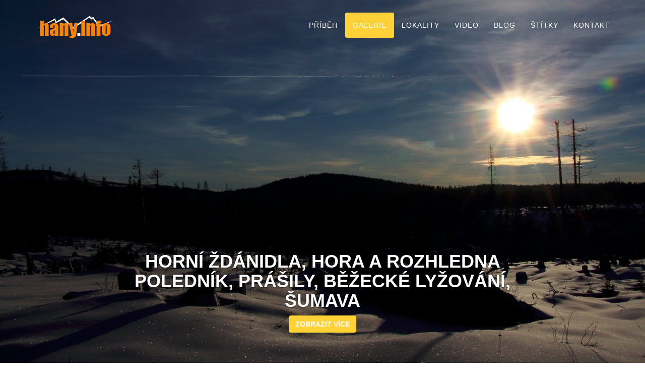

--- FILE ---
content_type: text/html; charset=UTF-8
request_url: http://hany.info/cz/galerie/sumava-prasily-horni-zdanidla-hora-rozhledna-polednik-bezecke-lyzovani-bila-stopa-bezky.html
body_size: 6009
content:
<!DOCTYPE html>
<html lang="cs">
    <head>
        <title>hany.info - Horní Ždánidla, hora a rozhledna Poledník, Prášily, Běžecké lyžování, Šumava</title>
        <meta charset="utf-8">
        <link rel="icon" href="/images/hany-info-icon.png">
        <meta http-equiv="X-UA-Compatible" content="IE=edge">
        <meta name="viewport" content="width=device-width, initial-scale=1.0">
        <meta name="robots" content="all">
        <meta name="description" content="">
        <meta name="keywords" content="běžecké lyžování,dslr,hory,lyžování,místo,národní park,pohoří,zrcadlovka">
        <meta name="googlebot" content="index,follow,snippet,noarchive">
        <meta name="author" content="hany.info">
        
                <script type="text/javascript">
            
            (function(i,s,o,g,r,a,m){i['GoogleAnalyticsObject']=r;i[r]=i[r]||function(){
            (i[r].q=i[r].q||[]).push(arguments)},i[r].l=1*new Date();a=s.createElement(o),
            m=s.getElementsByTagName(o)[0];a.async=1;a.src=g;m.parentNode.insertBefore(a,m)
            })(window,document,'script','//www.google-analytics.com/analytics.js','ga');

            ga('create', 'UA-27453702-1', 'auto');
            ga('send', 'pageview');
            
        </script>
            </head>
    <body id="page-top" class="index">
        <!-- Navigation -->
        <nav class="navbar navbar-default navbar-fixed-top navbar-scroll">
            <div class="container">
                <!-- Brand and toggle get grouped for better mobile display -->
                <div class="navbar-header page-scroll">
                    <button type="button" class="navbar-toggle" data-toggle="collapse" data-target="#bs-example-navbar-collapse-1">
                        <span class="sr-only">Toggle navigation</span>
                        <span class="icon-bar"></span>
                        <span class="icon-bar"></span>
                        <span class="icon-bar"></span>
                    </button>
                                            <a class="navbar-brand" href="/index.html">
                                            <img src="/images/hany-info-logo.png" alt="hany.info"/>
                    </a>
                </div>

                <!-- Menu -->
                <div class="collapse navbar-collapse" id="bs-example-navbar-collapse-1">
                    <ul class="nav navbar-nav navbar-right">
    
        <li>
        <a href="/index.html#about" title="Příběh">
           Příběh
        </a>
    </li>
    <li class="active">
        <a href="/cz/galerie/index.html" title="Galerie">
           Galerie
        </a>
    </li>
    <li>
        <a href="/cz/lokalita/index.html" title="Lokality">
            Lokality
        </a>
    </li>
    
    <li>
        <a href="/cz/video/index.html" title="Video">
           Video
        </a>
    </li>
    <li>
        <a href="/cz/blog/index.html" title="Blog">
           Blog
        </a>
    </li>
    <li>
        <a href="/cz/stitky/index.html" title="Štítky">
            <span class="hidden-sm">Štítky</span>
            <i class="glyphicon glyphicon-tags visible-sm"></i>
        </a>
    </li>
    <li>
        <a href="/index.html#contact" title="Kontakt">
            <span class="hidden-sm">Kontakt</span>
            <i class="glyphicon glyphicon-envelope visible-sm"></i>
        </a>
    </li>
    </ul>
                     
                   
                </div>
            </div>
        </nav>
        
        
    <header>
        <div id="carousel" class="carousel slide" data-ride="carousel" data-pause="false">
            <div class="carousel-inner">
                    <div class="item active">
                        <a href="#images" class="page-scroll" title="Horní Ždánidla, hora a rozhledna Poledník, Prášily, Běžecké lyžování, Šumava">
                            <div class="fill" style="background-image:url('/data/galerie/sumava-prasily-horni-zdanidla-hora-rozhledna-polednik-bezecke-lyzovani-bila-stopa-bezky/full/01-sumava-prasily-horni-zdanidla-hora-rozhledna-polednik-bezecke-lyzovani-bila-stopa-bezky.jpg');"></div>
                        </a>
                        <div class="inner-item">
                            <div>
                                <div class="carousel-caption">
                                    <h1>Horní Ždánidla, hora a rozhledna Poledník, Prášily, Běžecké lyžování, Šumava</h1>
                                    <p><a class="btn btn-md btn-primary page-scroll" href="#images" role="button" title="Horní Ždánidla, hora a rozhledna Poledník, Prášily, Běžecké lyžování, Šumava">Zobrazit více</a></p>
                                </div>
                            </div>
                        </div>
                    </div>
            </div>
        </div>
    </header>
    <section id="gallery-detail" class="section-no-bottom">
        <div class="container">
            <div class="row text-center">
                <div class="col-md-4 col-sm-4 col-xs-4">
                    <a href="#images" class="page-scroll" title="Fotografie">
                        <span class="fa-stack fa-3x">
                            <i class="fa fa-circle fa-stack-2x text-primary"></i>
                            <i class="glyphicon glyphicon-picture fa-inverse"></i>
                        </span>
                    </a>
                    <h4 class="service-heading">Fotografie</h4>
                    <h3 class="service-heading"><small>18</small></h3>
                </div>
                <div class="col-md-4 col-sm-4 col-xs-4">
                    <a href="#comments" class="page-scroll" title="Komentáře">
                        <span class="fa-stack fa-3x">
                            <i class="fa fa-circle fa-stack-2x text-primary"></i>
                            <i class="fa fa-comments fa-inverse"></i>
                        </span>
                    </a>
                    <h4 class="service-heading">Komentáře</h4>
                    <h3 class="service-heading"><small>0</small></h3>
                </div>
                <div class="col-md-4 col-sm-4 col-xs-4">
                    <a href="#locations" class="page-scroll" title="Lokality">
                        <span class="fa-stack fa-3x">
                            <i class="fa fa-circle fa-stack-2x text-primary"></i>
                            <i class="glyphicon glyphicon-map-marker fa-inverse"></i>
                        </span>
                    </a>
                    <h4 class="service-heading">Lokality</h4>
                    <h3 class="service-heading"><small>6</small></h3>
                </div>
            </div>
                
            <div class="row">
                <div class="col-lg-12">
                                        <p class="text-center">
                        <span class="section-subheading text-muted">
                            <span class="fa fa-calendar"></span> 29.12.2012 &nbsp;
                            <span class="fa fa-eye"></span> 3150
                        </span>
                    </p>
                    <p class="lead">
                        
                    </p>
                    <p>
                            <a href="/cz/stitky/bezecke-lyzovani.html" class="btn-primary btn-xs tag" title="běžecké lyžování">běžecké lyžování</a>
    <a href="/cz/stitky/dslr.html" class="btn-primary btn-xs tag" title="dslr">dslr</a>
    <a href="/cz/stitky/hory.html" class="btn-primary btn-xs tag" title="hory">hory</a>
    <a href="/cz/stitky/lyzovani.html" class="btn-primary btn-xs tag" title="lyžování">lyžování</a>
    <a href="/cz/stitky/ostatni.html" class="btn-primary btn-xs tag" title="místo">místo</a>
    <a href="/cz/stitky/narodni-park.html" class="btn-primary btn-xs tag" title="národní park">národní park</a>
    <a href="/cz/stitky/pohori.html" class="btn-primary btn-xs tag" title="pohoří">pohoří</a>
    <a href="/cz/stitky/zrcadlovka.html" class="btn-primary btn-xs tag" title="zrcadlovka">zrcadlovka</a>
                    </p>
                </div>
            </div> 
        </div>
    </section>
    <section id="images" class="section-small-space">
        <div class="container">
            <div class="row gallery-row center-block text-center">
                                    <a class="col-lg-3 col-md-3 col-sm-6 col-xs-4 hany-gallery-item" href="/data/galerie/sumava-prasily-horni-zdanidla-hora-rozhledna-polednik-bezecke-lyzovani-bila-stopa-bezky/full/01-sumava-prasily-horni-zdanidla-hora-rozhledna-polednik-bezecke-lyzovani-bila-stopa-bezky.jpg" data-lightbox="gallery-items" data-toggle="lightbox" data-gallery="multiimages" data-title="Horní Ždánidla, hora a rozhledna Poledník, Prášily, Běžecké lyžování, Šumava"  title="Horní Ždánidla, hora a rozhledna Poledník, Prášily, Běžecké lyžování, Šumava"> 
                        <img class="img-responsive" src="/data/galerie/sumava-prasily-horni-zdanidla-hora-rozhledna-polednik-bezecke-lyzovani-bila-stopa-bezky/preview/01-sumava-prasily-horni-zdanidla-hora-rozhledna-polednik-bezecke-lyzovani-bila-stopa-bezky.jpg" alt="Horní Ždánidla, hora a rozhledna Poledník, Prášily, Běžecké lyžování, Šumava">
                    </a>
                                    <a class="col-lg-3 col-md-3 col-sm-6 col-xs-4 hany-gallery-item" href="/data/galerie/sumava-prasily-horni-zdanidla-hora-rozhledna-polednik-bezecke-lyzovani-bila-stopa-bezky/full/02-sumava-prasily-horni-zdanidla-hora-rozhledna-polednik-bezecke-lyzovani-bila-stopa-bezky.jpg" data-lightbox="gallery-items" data-toggle="lightbox" data-gallery="multiimages" data-title="Horní Ždánidla, hora a rozhledna Poledník, Prášily, Běžecké lyžování, Šumava"  title="Horní Ždánidla, hora a rozhledna Poledník, Prášily, Běžecké lyžování, Šumava"> 
                        <img class="img-responsive" src="/data/galerie/sumava-prasily-horni-zdanidla-hora-rozhledna-polednik-bezecke-lyzovani-bila-stopa-bezky/preview/02-sumava-prasily-horni-zdanidla-hora-rozhledna-polednik-bezecke-lyzovani-bila-stopa-bezky.jpg" alt="Horní Ždánidla, hora a rozhledna Poledník, Prášily, Běžecké lyžování, Šumava">
                    </a>
                                    <a class="col-lg-3 col-md-3 col-sm-6 col-xs-4 hany-gallery-item" href="/data/galerie/sumava-prasily-horni-zdanidla-hora-rozhledna-polednik-bezecke-lyzovani-bila-stopa-bezky/full/03-sumava-prasily-horni-zdanidla-hora-rozhledna-polednik-bezecke-lyzovani-bila-stopa-bezky.jpg" data-lightbox="gallery-items" data-toggle="lightbox" data-gallery="multiimages" data-title="Horní Ždánidla, hora a rozhledna Poledník, Prášily, Běžecké lyžování, Šumava"  title="Horní Ždánidla, hora a rozhledna Poledník, Prášily, Běžecké lyžování, Šumava"> 
                        <img class="img-responsive" src="/data/galerie/sumava-prasily-horni-zdanidla-hora-rozhledna-polednik-bezecke-lyzovani-bila-stopa-bezky/preview/03-sumava-prasily-horni-zdanidla-hora-rozhledna-polednik-bezecke-lyzovani-bila-stopa-bezky.jpg" alt="Horní Ždánidla, hora a rozhledna Poledník, Prášily, Běžecké lyžování, Šumava">
                    </a>
                                    <a class="col-lg-3 col-md-3 col-sm-6 col-xs-4 hany-gallery-item" href="/data/galerie/sumava-prasily-horni-zdanidla-hora-rozhledna-polednik-bezecke-lyzovani-bila-stopa-bezky/full/04-sumava-prasily-horni-zdanidla-hora-rozhledna-polednik-bezecke-lyzovani-bila-stopa-bezky.jpg" data-lightbox="gallery-items" data-toggle="lightbox" data-gallery="multiimages" data-title="Horní Ždánidla, hora a rozhledna Poledník, Prášily, Běžecké lyžování, Šumava"  title="Horní Ždánidla, hora a rozhledna Poledník, Prášily, Běžecké lyžování, Šumava"> 
                        <img class="img-responsive" src="/data/galerie/sumava-prasily-horni-zdanidla-hora-rozhledna-polednik-bezecke-lyzovani-bila-stopa-bezky/preview/04-sumava-prasily-horni-zdanidla-hora-rozhledna-polednik-bezecke-lyzovani-bila-stopa-bezky.jpg" alt="Horní Ždánidla, hora a rozhledna Poledník, Prášily, Běžecké lyžování, Šumava">
                    </a>
                                    <a class="col-lg-3 col-md-3 col-sm-6 col-xs-4 hany-gallery-item" href="/data/galerie/sumava-prasily-horni-zdanidla-hora-rozhledna-polednik-bezecke-lyzovani-bila-stopa-bezky/full/05-sumava-prasily-horni-zdanidla-hora-rozhledna-polednik-bezecke-lyzovani-bila-stopa-bezky.jpg" data-lightbox="gallery-items" data-toggle="lightbox" data-gallery="multiimages" data-title="Horní Ždánidla, hora a rozhledna Poledník, Prášily, Běžecké lyžování, Šumava"  title="Horní Ždánidla, hora a rozhledna Poledník, Prášily, Běžecké lyžování, Šumava"> 
                        <img class="img-responsive" src="/data/galerie/sumava-prasily-horni-zdanidla-hora-rozhledna-polednik-bezecke-lyzovani-bila-stopa-bezky/preview/05-sumava-prasily-horni-zdanidla-hora-rozhledna-polednik-bezecke-lyzovani-bila-stopa-bezky.jpg" alt="Horní Ždánidla, hora a rozhledna Poledník, Prášily, Běžecké lyžování, Šumava">
                    </a>
                                    <a class="col-lg-3 col-md-3 col-sm-6 col-xs-4 hany-gallery-item" href="/data/galerie/sumava-prasily-horni-zdanidla-hora-rozhledna-polednik-bezecke-lyzovani-bila-stopa-bezky/full/06-sumava-prasily-horni-zdanidla-hora-rozhledna-polednik-bezecke-lyzovani-bila-stopa-bezky.jpg" data-lightbox="gallery-items" data-toggle="lightbox" data-gallery="multiimages" data-title="Horní Ždánidla, hora a rozhledna Poledník, Prášily, Běžecké lyžování, Šumava"  title="Horní Ždánidla, hora a rozhledna Poledník, Prášily, Běžecké lyžování, Šumava"> 
                        <img class="img-responsive" src="/data/galerie/sumava-prasily-horni-zdanidla-hora-rozhledna-polednik-bezecke-lyzovani-bila-stopa-bezky/preview/06-sumava-prasily-horni-zdanidla-hora-rozhledna-polednik-bezecke-lyzovani-bila-stopa-bezky.jpg" alt="Horní Ždánidla, hora a rozhledna Poledník, Prášily, Běžecké lyžování, Šumava">
                    </a>
                                    <a class="col-lg-3 col-md-3 col-sm-6 col-xs-4 hany-gallery-item" href="/data/galerie/sumava-prasily-horni-zdanidla-hora-rozhledna-polednik-bezecke-lyzovani-bila-stopa-bezky/full/07-sumava-prasily-horni-zdanidla-hora-rozhledna-polednik-bezecke-lyzovani-bila-stopa-bezky.jpg" data-lightbox="gallery-items" data-toggle="lightbox" data-gallery="multiimages" data-title="Horní Ždánidla, hora a rozhledna Poledník, Prášily, Běžecké lyžování, Šumava"  title="Horní Ždánidla, hora a rozhledna Poledník, Prášily, Běžecké lyžování, Šumava"> 
                        <img class="img-responsive" src="/data/galerie/sumava-prasily-horni-zdanidla-hora-rozhledna-polednik-bezecke-lyzovani-bila-stopa-bezky/preview/07-sumava-prasily-horni-zdanidla-hora-rozhledna-polednik-bezecke-lyzovani-bila-stopa-bezky.jpg" alt="Horní Ždánidla, hora a rozhledna Poledník, Prášily, Běžecké lyžování, Šumava">
                    </a>
                                    <a class="col-lg-3 col-md-3 col-sm-6 col-xs-4 hany-gallery-item" href="/data/galerie/sumava-prasily-horni-zdanidla-hora-rozhledna-polednik-bezecke-lyzovani-bila-stopa-bezky/full/08-sumava-prasily-horni-zdanidla-hora-rozhledna-polednik-bezecke-lyzovani-bila-stopa-bezky.jpg" data-lightbox="gallery-items" data-toggle="lightbox" data-gallery="multiimages" data-title="Horní Ždánidla, hora a rozhledna Poledník, Prášily, Běžecké lyžování, Šumava"  title="Horní Ždánidla, hora a rozhledna Poledník, Prášily, Běžecké lyžování, Šumava"> 
                        <img class="img-responsive" src="/data/galerie/sumava-prasily-horni-zdanidla-hora-rozhledna-polednik-bezecke-lyzovani-bila-stopa-bezky/preview/08-sumava-prasily-horni-zdanidla-hora-rozhledna-polednik-bezecke-lyzovani-bila-stopa-bezky.jpg" alt="Horní Ždánidla, hora a rozhledna Poledník, Prášily, Běžecké lyžování, Šumava">
                    </a>
                                    <a class="col-lg-3 col-md-3 col-sm-6 col-xs-4 hany-gallery-item" href="/data/galerie/sumava-prasily-horni-zdanidla-hora-rozhledna-polednik-bezecke-lyzovani-bila-stopa-bezky/full/09-sumava-prasily-horni-zdanidla-hora-rozhledna-polednik-bezecke-lyzovani-bila-stopa-bezky.jpg" data-lightbox="gallery-items" data-toggle="lightbox" data-gallery="multiimages" data-title="Horní Ždánidla, hora a rozhledna Poledník, Prášily, Běžecké lyžování, Šumava"  title="Horní Ždánidla, hora a rozhledna Poledník, Prášily, Běžecké lyžování, Šumava"> 
                        <img class="img-responsive" src="/data/galerie/sumava-prasily-horni-zdanidla-hora-rozhledna-polednik-bezecke-lyzovani-bila-stopa-bezky/preview/09-sumava-prasily-horni-zdanidla-hora-rozhledna-polednik-bezecke-lyzovani-bila-stopa-bezky.jpg" alt="Horní Ždánidla, hora a rozhledna Poledník, Prášily, Běžecké lyžování, Šumava">
                    </a>
                                    <a class="col-lg-3 col-md-3 col-sm-6 col-xs-4 hany-gallery-item" href="/data/galerie/sumava-prasily-horni-zdanidla-hora-rozhledna-polednik-bezecke-lyzovani-bila-stopa-bezky/full/10-sumava-prasily-horni-zdanidla-hora-rozhledna-polednik-bezecke-lyzovani-bila-stopa-bezky.jpg" data-lightbox="gallery-items" data-toggle="lightbox" data-gallery="multiimages" data-title="Horní Ždánidla, hora a rozhledna Poledník, Prášily, Běžecké lyžování, Šumava"  title="Horní Ždánidla, hora a rozhledna Poledník, Prášily, Běžecké lyžování, Šumava"> 
                        <img class="img-responsive" src="/data/galerie/sumava-prasily-horni-zdanidla-hora-rozhledna-polednik-bezecke-lyzovani-bila-stopa-bezky/preview/10-sumava-prasily-horni-zdanidla-hora-rozhledna-polednik-bezecke-lyzovani-bila-stopa-bezky.jpg" alt="Horní Ždánidla, hora a rozhledna Poledník, Prášily, Běžecké lyžování, Šumava">
                    </a>
                                    <a class="col-lg-3 col-md-3 col-sm-6 col-xs-4 hany-gallery-item" href="/data/galerie/sumava-prasily-horni-zdanidla-hora-rozhledna-polednik-bezecke-lyzovani-bila-stopa-bezky/full/11-sumava-prasily-horni-zdanidla-hora-rozhledna-polednik-bezecke-lyzovani-bila-stopa-bezky.jpg" data-lightbox="gallery-items" data-toggle="lightbox" data-gallery="multiimages" data-title="Horní Ždánidla, hora a rozhledna Poledník, Prášily, Běžecké lyžování, Šumava"  title="Horní Ždánidla, hora a rozhledna Poledník, Prášily, Běžecké lyžování, Šumava"> 
                        <img class="img-responsive" src="/data/galerie/sumava-prasily-horni-zdanidla-hora-rozhledna-polednik-bezecke-lyzovani-bila-stopa-bezky/preview/11-sumava-prasily-horni-zdanidla-hora-rozhledna-polednik-bezecke-lyzovani-bila-stopa-bezky.jpg" alt="Horní Ždánidla, hora a rozhledna Poledník, Prášily, Běžecké lyžování, Šumava">
                    </a>
                                    <a class="col-lg-3 col-md-3 col-sm-6 col-xs-4 hany-gallery-item" href="/data/galerie/sumava-prasily-horni-zdanidla-hora-rozhledna-polednik-bezecke-lyzovani-bila-stopa-bezky/full/12-sumava-prasily-horni-zdanidla-hora-rozhledna-polednik-bezecke-lyzovani-bila-stopa-bezky.jpg" data-lightbox="gallery-items" data-toggle="lightbox" data-gallery="multiimages" data-title="Horní Ždánidla, hora a rozhledna Poledník, Prášily, Běžecké lyžování, Šumava"  title="Horní Ždánidla, hora a rozhledna Poledník, Prášily, Běžecké lyžování, Šumava"> 
                        <img class="img-responsive" src="/data/galerie/sumava-prasily-horni-zdanidla-hora-rozhledna-polednik-bezecke-lyzovani-bila-stopa-bezky/preview/12-sumava-prasily-horni-zdanidla-hora-rozhledna-polednik-bezecke-lyzovani-bila-stopa-bezky.jpg" alt="Horní Ždánidla, hora a rozhledna Poledník, Prášily, Běžecké lyžování, Šumava">
                    </a>
                                    <a class="col-lg-3 col-md-3 col-sm-6 col-xs-4 hany-gallery-item" href="/data/galerie/sumava-prasily-horni-zdanidla-hora-rozhledna-polednik-bezecke-lyzovani-bila-stopa-bezky/full/13-sumava-prasily-horni-zdanidla-hora-rozhledna-polednik-bezecke-lyzovani-bila-stopa-bezky.jpg" data-lightbox="gallery-items" data-toggle="lightbox" data-gallery="multiimages" data-title="Horní Ždánidla, hora a rozhledna Poledník, Prášily, Běžecké lyžování, Šumava"  title="Horní Ždánidla, hora a rozhledna Poledník, Prášily, Běžecké lyžování, Šumava"> 
                        <img class="img-responsive" src="/data/galerie/sumava-prasily-horni-zdanidla-hora-rozhledna-polednik-bezecke-lyzovani-bila-stopa-bezky/preview/13-sumava-prasily-horni-zdanidla-hora-rozhledna-polednik-bezecke-lyzovani-bila-stopa-bezky.jpg" alt="Horní Ždánidla, hora a rozhledna Poledník, Prášily, Běžecké lyžování, Šumava">
                    </a>
                                    <a class="col-lg-3 col-md-3 col-sm-6 col-xs-4 hany-gallery-item" href="/data/galerie/sumava-prasily-horni-zdanidla-hora-rozhledna-polednik-bezecke-lyzovani-bila-stopa-bezky/full/14-sumava-prasily-horni-zdanidla-hora-rozhledna-polednik-bezecke-lyzovani-bila-stopa-bezky.jpg" data-lightbox="gallery-items" data-toggle="lightbox" data-gallery="multiimages" data-title="Horní Ždánidla, hora a rozhledna Poledník, Prášily, Běžecké lyžování, Šumava"  title="Horní Ždánidla, hora a rozhledna Poledník, Prášily, Běžecké lyžování, Šumava"> 
                        <img class="img-responsive" src="/data/galerie/sumava-prasily-horni-zdanidla-hora-rozhledna-polednik-bezecke-lyzovani-bila-stopa-bezky/preview/14-sumava-prasily-horni-zdanidla-hora-rozhledna-polednik-bezecke-lyzovani-bila-stopa-bezky.jpg" alt="Horní Ždánidla, hora a rozhledna Poledník, Prášily, Běžecké lyžování, Šumava">
                    </a>
                                    <a class="col-lg-3 col-md-3 col-sm-6 col-xs-4 hany-gallery-item" href="/data/galerie/sumava-prasily-horni-zdanidla-hora-rozhledna-polednik-bezecke-lyzovani-bila-stopa-bezky/full/15-sumava-prasily-horni-zdanidla-hora-rozhledna-polednik-bezecke-lyzovani-bila-stopa-bezky.jpg" data-lightbox="gallery-items" data-toggle="lightbox" data-gallery="multiimages" data-title="Horní Ždánidla, hora a rozhledna Poledník, Prášily, Běžecké lyžování, Šumava"  title="Horní Ždánidla, hora a rozhledna Poledník, Prášily, Běžecké lyžování, Šumava"> 
                        <img class="img-responsive" src="/data/galerie/sumava-prasily-horni-zdanidla-hora-rozhledna-polednik-bezecke-lyzovani-bila-stopa-bezky/preview/15-sumava-prasily-horni-zdanidla-hora-rozhledna-polednik-bezecke-lyzovani-bila-stopa-bezky.jpg" alt="Horní Ždánidla, hora a rozhledna Poledník, Prášily, Běžecké lyžování, Šumava">
                    </a>
                                    <a class="col-lg-3 col-md-3 col-sm-6 col-xs-4 hany-gallery-item" href="/data/galerie/sumava-prasily-horni-zdanidla-hora-rozhledna-polednik-bezecke-lyzovani-bila-stopa-bezky/full/16-sumava-prasily-horni-zdanidla-hora-rozhledna-polednik-bezecke-lyzovani-bila-stopa-bezky.jpg" data-lightbox="gallery-items" data-toggle="lightbox" data-gallery="multiimages" data-title="Horní Ždánidla, hora a rozhledna Poledník, Prášily, Běžecké lyžování, Šumava"  title="Horní Ždánidla, hora a rozhledna Poledník, Prášily, Běžecké lyžování, Šumava"> 
                        <img class="img-responsive" src="/data/galerie/sumava-prasily-horni-zdanidla-hora-rozhledna-polednik-bezecke-lyzovani-bila-stopa-bezky/preview/16-sumava-prasily-horni-zdanidla-hora-rozhledna-polednik-bezecke-lyzovani-bila-stopa-bezky.jpg" alt="Horní Ždánidla, hora a rozhledna Poledník, Prášily, Běžecké lyžování, Šumava">
                    </a>
                                    <a class="col-lg-3 col-md-3 col-sm-6 col-xs-4 hany-gallery-item" href="/data/galerie/sumava-prasily-horni-zdanidla-hora-rozhledna-polednik-bezecke-lyzovani-bila-stopa-bezky/full/17-sumava-prasily-horni-zdanidla-hora-rozhledna-polednik-bezecke-lyzovani-bila-stopa-bezky.jpg" data-lightbox="gallery-items" data-toggle="lightbox" data-gallery="multiimages" data-title="Horní Ždánidla, hora a rozhledna Poledník, Prášily, Běžecké lyžování, Šumava"  title="Horní Ždánidla, hora a rozhledna Poledník, Prášily, Běžecké lyžování, Šumava"> 
                        <img class="img-responsive" src="/data/galerie/sumava-prasily-horni-zdanidla-hora-rozhledna-polednik-bezecke-lyzovani-bila-stopa-bezky/preview/17-sumava-prasily-horni-zdanidla-hora-rozhledna-polednik-bezecke-lyzovani-bila-stopa-bezky.jpg" alt="Horní Ždánidla, hora a rozhledna Poledník, Prášily, Běžecké lyžování, Šumava">
                    </a>
                                    <a class="col-lg-3 col-md-3 col-sm-6 col-xs-4 hany-gallery-item" href="/data/galerie/sumava-prasily-horni-zdanidla-hora-rozhledna-polednik-bezecke-lyzovani-bila-stopa-bezky/full/18-sumava-prasily-horni-zdanidla-hora-rozhledna-polednik-bezecke-lyzovani-bila-stopa-bezky.jpg" data-lightbox="gallery-items" data-toggle="lightbox" data-gallery="multiimages" data-title="Horní Ždánidla, hora a rozhledna Poledník, Prášily, Běžecké lyžování, Šumava"  title="Horní Ždánidla, hora a rozhledna Poledník, Prášily, Běžecké lyžování, Šumava"> 
                        <img class="img-responsive" src="/data/galerie/sumava-prasily-horni-zdanidla-hora-rozhledna-polednik-bezecke-lyzovani-bila-stopa-bezky/preview/18-sumava-prasily-horni-zdanidla-hora-rozhledna-polednik-bezecke-lyzovani-bila-stopa-bezky.jpg" alt="Horní Ždánidla, hora a rozhledna Poledník, Prášily, Běžecké lyžování, Šumava">
                    </a>
                            </div>
        </div>
    </section>
    <section id="comments" class="section-small-space">
        <div class="container">
            <div class="row">
                <div class="col-lg-12">
                    <div class="container">
    <div class="row">
        <div class="col-lg-12 text-center">
            <h2 class="section-heading">Komentáře</h2>
            <h3 class="section-subheading text-muted">Celkem 0 komentářů</h3>
        </div>
    </div>
    <div class="row">
        <div class="col-lg-6">
                            <h5>V diskuzi nejsou žádné příspěvky.</h5>
                    </div>
        <div class="col-lg-6">
            <form id="form-add-comment" id="contactForm" method="POST">
                <div class="row">
                    <div class="col-md-12">
                        <div class="form-group">
                            <input type="text" class="form-control" placeholder="Vaše jméno" id="name" required data-validation-required-message="Prosím napište Vaše jméno">
                            <p class="help-block text-danger"></p>
                        </div>
                        <div class="form-group">
                            <input type="email" class="form-control" placeholder="Váš email (nikde se nezobrazuje)" id="email" required data-validation-required-message="Prosím napište Váš email">
                            <p class="help-block text-danger"></p>
                        </div>
                        <div class="form-group">
                            <textarea class="form-control" placeholder="Váš komentář" id="message" required data-validation-required-message="Prosím napište Váš komentář"></textarea>
                            <p class="help-block text-danger"></p>
                        </div>
                    </div>
                    <div class="clearfix"></div>
                    <div class="col-md-4">
                        <div class="form-group">
                            <input type="code" class="form-control" placeholder="Ověřovací kód" id="code" required data-validation-required-message="Prosím opište ověřovací kód" maxlength="4" min="4">
                            <p class="help-block text-danger"></p>
                        </div>

                    </div>
                    <div class="col-md-8">
                        <img src="/image.php?type=gallery&id=437" id="img-code" >
                        <button class="btn btn-md btn-primary" id="bt-refresh"><i class="fa fa-refresh"></i></button>
                    </div>
                    <div class="clearfix"></div>
                    <div class="col-lg-12">
                        <button type="submit" class="btn btn-md btn-primary">Uložit</button>
                    </div>
                </div>
                <div class="row row-space-small">
                    <div class="col-lg-12">
                        <div id="add-success" class="alert alert-success hidden" role="alert">
                            Děkuji Vám za vložení komentáře.
                        </div>
                        <div id="add-fail" class="alert alert-danger hidden" role="alert">
                            Nebylo možné vložit komentář, opsali jste validační kód správně?
                        </div>
                    </div>
                </div>
            </form>
        </div>
    </div>
</div>
                </div>
            </div>
        </div>
    </section>
    <section id="locations">
        <div class="container">
            <div class="row">
                <div class="col-lg-12 text-center">
                    <h2 class="section-heading">Lokality</h2>
                    <h3 class="section-subheading text-muted">
                        Celkem 6 lokalit v galerii
                        <br /><br />
                        <a class="btn btn-md btn-primary" href="/cz/lokalita/index.html" role="button">Zobrazit vše</a>
                    </h3>
                </div>
            </div>
            <div class="row">
                <div class="row">
    <div class="col-lg-4 col-md-4 col-sm-4 col-xs-12">
        <div class="media">
                        <div class="media-left">
                <a href="/cz/lokalita/ceska-republika.html" title="Česká republika">
                    <img class="media-object" src="/data/vlajky/small/ceska-republika.png" alt="Česká republika" style="width: 64px;border: 1px solid gray" />
                </a>
            </div>
                        <div class="media-body">
                <h4 class="media-heading">
                    <a href="/cz/lokalita/ceska-republika.html" title="Česká republika">Česká republika</a>
                                    </h4>
                <div><strong>Evropa</strong></div>                <div>Česká republika je stát ve střední Evropě. Česko je parlamentní republika, demokratický právní stát  ...</div>
            </div>
        </div>
    </div>
            <div class="col-lg-4 col-md-4 col-sm-4 col-xs-12">
        <div class="media">
                            <div class="media-left">
                    <a href="/cz/lokalita/evropa.html" title="Evropa">
                    <img class="media-object" src="/data/lokalita/evropa.png" alt="Evropa" style="width: 64px;border: 1px solid gray" />
                </a>
            </div>
                        <div class="media-body">
                <h4 class="media-heading">
                    <a href="/cz/lokalita/evropa.html" title="Evropa">Evropa</a>
                                    </h4>
                                <div>Evropa je jeden ze šesti světadílů. Je to druhý nejmenší světadíl, který je ovšem druhý nejlidnatějš ...</div>
            </div>
        </div>
    </div>
            <div class="col-lg-4 col-md-4 col-sm-4 col-xs-12">
        <div class="media">
                        <div class="media-body">
                <h4 class="media-heading">
                    <a href="/cz/lokalita/horni-zdanidla.html" title="Horní Ždánidla">Horní Ždánidla</a>
                                    </h4>
                <div><strong>Okres Klatovy</strong></div>                <div></div>
            </div>
        </div>
    </div>
        <div class="clearfix visible-lg visible-md visible-sm"></div>
            <div class="col-lg-4 col-md-4 col-sm-4 col-xs-12">
        <div class="media">
                        <div class="media-left">
                <a href="/cz/lokalita/okres-klatovy.html" title="Okres Klatovy">
                    <img class="media-object" src="/data/vlajky/small/okres-klatovy.png" alt="Okres Klatovy" style="width: 64px;border: 1px solid gray" />
                </a>
            </div>
                        <div class="media-body">
                <h4 class="media-heading">
                    <a href="/cz/lokalita/okres-klatovy.html" title="Okres Klatovy">Okres Klatovy</a>
                                    </h4>
                <div><strong>Plzeňský kraj</strong></div>                <div>Okres Klatovy je největším okresem v Plzeňském kraji a celé České republice. 

Území okresu vyplňu ...</div>
            </div>
        </div>
    </div>
            <div class="col-lg-4 col-md-4 col-sm-4 col-xs-12">
        <div class="media">
                        <div class="media-left">
                <a href="/cz/lokalita/plzensky-kraj.html" title="Plzeňský kraj">
                    <img class="media-object" src="/data/vlajky/small/plzensky-kraj.png" alt="Plzeňský kraj" style="width: 64px;border: 1px solid gray" />
                </a>
            </div>
                        <div class="media-body">
                <h4 class="media-heading">
                    <a href="/cz/lokalita/plzensky-kraj.html" title="Plzeňský kraj">Plzeňský kraj</a>
                                    </h4>
                <div><strong>Česká republika</strong></div>                <div>Plzeňský kraj leží na jihozápadě Čech, v  Západočeském kraji. Sousedí s Karlovarským krajem, Ústecký ...</div>
            </div>
        </div>
    </div>
            <div class="col-lg-4 col-md-4 col-sm-4 col-xs-12">
        <div class="media">
                        <div class="media-left">
                <a href="/cz/lokalita/sumava.html" title="Šumava">
                    <img class="media-object" src="/data/vlajky/small/sumava.png" alt="Šumava" style="width: 64px;border: 1px solid gray" />
                </a>
            </div>
                        <div class="media-body">
                <h4 class="media-heading">
                    <a href="/cz/lokalita/sumava.html" title="Šumava">Šumava</a>
                                    </h4>
                <div><strong>Česká republika</strong></div>                <div>Šumava je pohoří na hranicích Česka, Rakouska a Německé spolkové republiky Bavorsko. 
Pohoří Šumava ...</div>
            </div>
        </div>
    </div>
        <div class="clearfix visible-lg visible-md visible-sm"></div>
        </div>            </div>
        </div>
    </section>
    <section id="gallery" class="bg-light-gray">
        <div class="container">
            <div class="row featurette">
                <div class="col-md-7">
                    <h2 class="featurette-heading small-heading"><span class="text-muted"></span></h2>
                </div>
            </div>
            <div class="row">
                <div class="col-lg-12 col-md-12 col-sm-12 col-xs-12 text-center">
                    <h2 class="section-heading">Související galerie</h2>
                    <h3 class="section-subheading text-muted">
                        
                        <br /><br />
                    </h3>
                </div>
            </div>
            <div class="row">
                <div class="col-lg-12">
                    <div class="row gallery-list">  
                    <div class="col-lg-4 col-md-4 col-sm-4 col-xs-12 portfolio-item">
    <a href="/cz/galerie/sumava-jezero-laka-rudska-krizovatka-vodni-kanal-bezecke-lyzovani-bezky-bila-stopa.html" class="portfolio-link" title="Vodní kanál, Rudská křižovatka, Jezero Laka, Stará Hůrka, Běžecké lyžování, Šumava">
        <div class="portfolio-hover">
            <div class="portfolio-hover-content">
                <i class="fa fa-plus fa-3x"></i>
            </div>
        </div>
        <img src="/data/galerie/sumava-jezero-laka-rudska-krizovatka-vodni-kanal-bezecke-lyzovani-bezky-bila-stopa/preview/01-sumava-jezero-laka-rudska-krizovatka-vodni-kanal-bezecke-lyzovani-bezky-bila-stopa.jpg" class="img-responsive" alt="Vodní kanál, Rudská křižovatka, Jezero Laka, Stará Hůrka, Běžecké lyžování, Šumava">
    </a>
    <h3>
        <a href="/cz/galerie/sumava-jezero-laka-rudska-krizovatka-vodni-kanal-bezecke-lyzovani-bezky-bila-stopa.html" title="Vodní kanál, Rudská křižovatka, Jezero Laka, Stará Hůrka, Běžecké lyžování, Šumava">Vodní kanál, Rudská křižovatka, Jezero Laka, Stará Hůrka, Běžecké lyžování, Šumava</a>
    </h3>    
    <div class="row row-space-small">
        <div class="col-sm-6 col-xs-6 text-left"><span class="fa fa-calendar"></span> 29.12.2012</div>
        <div class="col-sm-3 col-xs-3"><span class="fa fa-comments"></span> 0</div>
        <div class="col-sm-3 col-xs-3"><span class="fa fa-eye"></span> 2952</div>
    </div>
</div>
<div class="col-lg-4 col-md-4 col-sm-4 col-xs-12 portfolio-item">
    <a href="/cz/galerie/sumava-gerlova-hut-rudska-krizovatka-bukovina-bezecke-lyzovani-bila-stopa-bezky.html" class="portfolio-link" title="Rudská křižovatka, Bukovina, Gerlova Huť, Běžecké lyžování, Šumava">
        <div class="portfolio-hover">
            <div class="portfolio-hover-content">
                <i class="fa fa-plus fa-3x"></i>
            </div>
        </div>
        <img src="/data/galerie/sumava-gerlova-hut-rudska-krizovatka-bukovina-bezecke-lyzovani-bila-stopa-bezky/preview/01-sumava-gerlova-hut-rudska-krizovatka-bukovina-bezecke-lyzovani-bila-stopa-bezky.jpg" class="img-responsive" alt="Rudská křižovatka, Bukovina, Gerlova Huť, Běžecké lyžování, Šumava">
    </a>
    <h3>
        <a href="/cz/galerie/sumava-gerlova-hut-rudska-krizovatka-bukovina-bezecke-lyzovani-bila-stopa-bezky.html" title="Rudská křižovatka, Bukovina, Gerlova Huť, Běžecké lyžování, Šumava">Rudská křižovatka, Bukovina, Gerlova Huť, Běžecké lyžování, Šumava</a>
    </h3>    
    <div class="row row-space-small">
        <div class="col-sm-6 col-xs-6 text-left"><span class="fa fa-calendar"></span> 29.12.2012</div>
        <div class="col-sm-3 col-xs-3"><span class="fa fa-comments"></span> 0</div>
        <div class="col-sm-3 col-xs-3"><span class="fa fa-eye"></span> 2966</div>
    </div>
</div>
<div class="col-lg-4 col-md-4 col-sm-4 col-xs-12 portfolio-item">
    <a href="/cz/galerie/sumava-zdanidla-jezero-laka-hora-rozhledna-polednik-bezecke-lyzovani-bila-stopa-bezky.html" class="portfolio-link" title="Ždánidla, Ledovcové jezero Laka, Stará Hůrka, Běžecké lyžování, Šumava">
        <div class="portfolio-hover">
            <div class="portfolio-hover-content">
                <i class="fa fa-plus fa-3x"></i>
            </div>
        </div>
        <img src="/data/galerie/sumava-zdanidla-jezero-laka-hora-rozhledna-polednik-bezecke-lyzovani-bila-stopa-bezky/preview/01-sumava-zdanidla-jezero-laka-hora-rozhledna-polednik-bezecke-lyzovani-bila-stopa-bezky.jpg" class="img-responsive" alt="Ždánidla, Ledovcové jezero Laka, Stará Hůrka, Běžecké lyžování, Šumava">
    </a>
    <h3>
        <a href="/cz/galerie/sumava-zdanidla-jezero-laka-hora-rozhledna-polednik-bezecke-lyzovani-bila-stopa-bezky.html" title="Ždánidla, Ledovcové jezero Laka, Stará Hůrka, Běžecké lyžování, Šumava">Ždánidla, Ledovcové jezero Laka, Stará Hůrka, Běžecké lyžování, Šumava</a>
    </h3>    
    <div class="row row-space-small">
        <div class="col-sm-6 col-xs-6 text-left"><span class="fa fa-calendar"></span> 29.12.2012</div>
        <div class="col-sm-3 col-xs-3"><span class="fa fa-comments"></span> 0</div>
        <div class="col-sm-3 col-xs-3"><span class="fa fa-eye"></span> 3054</div>
    </div>
</div>
<div class="clearfix visible-lg visible-md visible-sm"></div>
<div class="col-lg-4 col-md-4 col-sm-4 col-xs-12 portfolio-item">
    <a href="/cz/galerie/sumava-jezero-laka-jezerni-potok-ledovcove-bezecke-lyzovani-bezky-bila-stopa.html" class="portfolio-link" title="Ledovcové jezero Laka, Stará Hůrka, Běžecké lyžování, Šumava">
        <div class="portfolio-hover">
            <div class="portfolio-hover-content">
                <i class="fa fa-plus fa-3x"></i>
            </div>
        </div>
        <img src="/data/galerie/sumava-jezero-laka-jezerni-potok-ledovcove-bezecke-lyzovani-bezky-bila-stopa/preview/01-sumava-jezero-laka-jezerni-potok-ledovcove-bezecke-lyzovani-bezky-bila-stopa.jpg" class="img-responsive" alt="Ledovcové jezero Laka, Stará Hůrka, Běžecké lyžování, Šumava">
    </a>
    <h3>
        <a href="/cz/galerie/sumava-jezero-laka-jezerni-potok-ledovcove-bezecke-lyzovani-bezky-bila-stopa.html" title="Ledovcové jezero Laka, Stará Hůrka, Běžecké lyžování, Šumava">Ledovcové jezero Laka, Stará Hůrka, Běžecké lyžování, Šumava</a>
    </h3>    
    <div class="row row-space-small">
        <div class="col-sm-6 col-xs-6 text-left"><span class="fa fa-calendar"></span> 29.12.2012</div>
        <div class="col-sm-3 col-xs-3"><span class="fa fa-comments"></span> 0</div>
        <div class="col-sm-3 col-xs-3"><span class="fa fa-eye"></span> 2967</div>
    </div>
</div>
<div class="col-lg-4 col-md-4 col-sm-4 col-xs-12 portfolio-item">
    <a href="/cz/galerie/sumava-hora-polednik-kvilda-rozhledna-pohranici-prasily-bezecke-lyzovani.html" class="portfolio-link" title="Výstup na horu Poledník, Prášily, Běžecké lyžování, Šumava">
        <div class="portfolio-hover">
            <div class="portfolio-hover-content">
                <i class="fa fa-plus fa-3x"></i>
            </div>
        </div>
        <img src="/data/galerie/sumava-hora-polednik-kvilda-rozhledna-pohranici-prasily-bezecke-lyzovani/preview/01-sumava-hora-polednik-kvilda-rozhledna-pohranici-prasily-bezecke-lyzovani.jpg" class="img-responsive" alt="Výstup na horu Poledník, Prášily, Běžecké lyžování, Šumava">
    </a>
    <h3>
        <a href="/cz/galerie/sumava-hora-polednik-kvilda-rozhledna-pohranici-prasily-bezecke-lyzovani.html" title="Výstup na horu Poledník, Prášily, Běžecké lyžování, Šumava">Výstup na horu Poledník, Prášily, Běžecké lyžování, Šumava</a>
    </h3>    
    <div class="row row-space-small">
        <div class="col-sm-6 col-xs-6 text-left"><span class="fa fa-calendar"></span> 30.12.2012</div>
        <div class="col-sm-3 col-xs-3"><span class="fa fa-comments"></span> 0</div>
        <div class="col-sm-3 col-xs-3"><span class="fa fa-eye"></span> 3099</div>
    </div>
</div>
<div class="col-lg-4 col-md-4 col-sm-4 col-xs-12 portfolio-item">
    <a href="/cz/galerie/sumava-polomske-udoli-hureka-alej-stara-hurka-prasily-gerlova-hut.html" class="portfolio-link" title="Polomské údolí, Hůrecká alej, Stará Hůrka, Šumava, Západní čechy">
        <div class="portfolio-hover">
            <div class="portfolio-hover-content">
                <i class="fa fa-plus fa-3x"></i>
            </div>
        </div>
        <img src="/data/galerie/sumava-polomske-udoli-hureka-alej-stara-hurka-prasily-gerlova-hut/preview/01-sumava-polomske-udoli-hureka-alej-stara-hurka-prasily-gerlova-hut.jpg" class="img-responsive" alt="Polomské údolí, Hůrecká alej, Stará Hůrka, Šumava, Západní čechy">
    </a>
    <h3>
        <a href="/cz/galerie/sumava-polomske-udoli-hureka-alej-stara-hurka-prasily-gerlova-hut.html" title="Polomské údolí, Hůrecká alej, Stará Hůrka, Šumava, Západní čechy">Polomské údolí, Hůrecká alej, Stará Hůrka, Šumava, Západní čechy</a>
    </h3>    
    <div class="row row-space-small">
        <div class="col-sm-6 col-xs-6 text-left"><span class="fa fa-calendar"></span> 17.11.2012</div>
        <div class="col-sm-3 col-xs-3"><span class="fa fa-comments"></span> 0</div>
        <div class="col-sm-3 col-xs-3"><span class="fa fa-eye"></span> 2991</div>
    </div>
</div>
<div class="clearfix visible-lg visible-md visible-sm"></div>
<div class="col-lg-4 col-md-4 col-sm-4 col-xs-12 portfolio-item">
    <a href="/cz/galerie/sumava-nova-hurka-obec-prasily-drozdi-potok-gerlova-hut-kone-novohurecka-jedle.html" class="portfolio-link" title="Nová Hůrka, Prášily, Gerlova Huť, Šumava, Západní čechy">
        <div class="portfolio-hover">
            <div class="portfolio-hover-content">
                <i class="fa fa-plus fa-3x"></i>
            </div>
        </div>
        <img src="/data/galerie/sumava-nova-hurka-obec-prasily-drozdi-potok-gerlova-hut-kone-novohurecka-jedle/preview/01-sumava-nova-hurka-obec-prasily-drozdi-potok-gerlova-hut-kone-novohurecka-jedle.jpg" class="img-responsive" alt="Nová Hůrka, Prášily, Gerlova Huť, Šumava, Západní čechy">
    </a>
    <h3>
        <a href="/cz/galerie/sumava-nova-hurka-obec-prasily-drozdi-potok-gerlova-hut-kone-novohurecka-jedle.html" title="Nová Hůrka, Prášily, Gerlova Huť, Šumava, Západní čechy">Nová Hůrka, Prášily, Gerlova Huť, Šumava, Západní čechy</a>
    </h3>    
    <div class="row row-space-small">
        <div class="col-sm-6 col-xs-6 text-left"><span class="fa fa-calendar"></span> 17.11.2012</div>
        <div class="col-sm-3 col-xs-3"><span class="fa fa-comments"></span> 0</div>
        <div class="col-sm-3 col-xs-3"><span class="fa fa-eye"></span> 3430</div>
    </div>
</div>
<div class="col-lg-4 col-md-4 col-sm-4 col-xs-12 portfolio-item">
    <a href="/cz/galerie/sumava-hurecke-udoli-u-nove-skolky-abelesova-hut-stara-hurka-narodni-park.html" class="portfolio-link" title="Hůrecké údolí, Stará Hůrka, Šumava, Západní čechy">
        <div class="portfolio-hover">
            <div class="portfolio-hover-content">
                <i class="fa fa-plus fa-3x"></i>
            </div>
        </div>
        <img src="/data/galerie/sumava-hurecke-udoli-u-nove-skolky-abelesova-hut-stara-hurka-narodni-park/preview/01-sumava-hurecke-udoli-u-nove-skolky-abelesova-hut-stara-hurka-narodni-park.jpg" class="img-responsive" alt="Hůrecké údolí, Stará Hůrka, Šumava, Západní čechy">
    </a>
    <h3>
        <a href="/cz/galerie/sumava-hurecke-udoli-u-nove-skolky-abelesova-hut-stara-hurka-narodni-park.html" title="Hůrecké údolí, Stará Hůrka, Šumava, Západní čechy">Hůrecké údolí, Stará Hůrka, Šumava, Západní čechy</a>
    </h3>    
    <div class="row row-space-small">
        <div class="col-sm-6 col-xs-6 text-left"><span class="fa fa-calendar"></span> 17.11.2012</div>
        <div class="col-sm-3 col-xs-3"><span class="fa fa-comments"></span> 0</div>
        <div class="col-sm-3 col-xs-3"><span class="fa fa-eye"></span> 3276</div>
    </div>
</div>
<div class="col-lg-4 col-md-4 col-sm-4 col-xs-12 portfolio-item">
    <a href="/cz/galerie/sumava-stara-hurka-kaple-kostel-svateho-krize-hrobka-sklari-abel-hurkenthal.html" class="portfolio-link" title="Stará Hůrka, kaple a kostel svatého Kříže, Šumava, Západní čechy">
        <div class="portfolio-hover">
            <div class="portfolio-hover-content">
                <i class="fa fa-plus fa-3x"></i>
            </div>
        </div>
        <img src="/data/galerie/sumava-stara-hurka-kaple-kostel-svateho-krize-hrobka-sklari-abel-hurkenthal/preview/01-sumava-stara-hurka-kaple-kostel-svateho-krize-hrobka-sklari-abel-hurkenthal.jpg" class="img-responsive" alt="Stará Hůrka, kaple a kostel svatého Kříže, Šumava, Západní čechy">
    </a>
    <h3>
        <a href="/cz/galerie/sumava-stara-hurka-kaple-kostel-svateho-krize-hrobka-sklari-abel-hurkenthal.html" title="Stará Hůrka, kaple a kostel svatého Kříže, Šumava, Západní čechy">Stará Hůrka, kaple a kostel svatého Kříže, Šumava, Západní čechy</a>
    </h3>    
    <div class="row row-space-small">
        <div class="col-sm-6 col-xs-6 text-left"><span class="fa fa-calendar"></span> 17.11.2012</div>
        <div class="col-sm-3 col-xs-3"><span class="fa fa-comments"></span> 0</div>
        <div class="col-sm-3 col-xs-3"><span class="fa fa-eye"></span> 3268</div>
    </div>
</div>
<div class="clearfix visible-lg visible-md visible-sm"></div>
                    </div>
                    <div class="row">
                        <div class="col-lg-12 col-md-12 col-sm-12 col-xs-12 text-center">
                            <h3 class="section-subheading text-muted">
                                <a class="btn btn-md btn-primary hany-bt-show-more" href="#" data-pagination-href="/index.php?page=gallery-detail&id=437" role="button" data-pagination-items="9" data-pagination-from="9" data-pagination-type="gallery-similar" data-pagination-assign=".gallery-list">Zobrazit další</a>
                            </h3>
                        </div>
                    </div>
                </div>
            </div>
        </div>
    </section>

        <!-- Partners -->
<aside class="clients">
    <div class="container">
        <div class="row">
            <div class="col-md-3 col-xs-3" title="Reklamn� p�edm�ty">
                <a href="http://www.reklamnipredmety.cz/" target="_blank" rel="noopener" title="Reklamn� p�edm�ty">
                    <img src="/images/logo/reklamni-predmety.png" class="img-responsive img-centered" alt="Reklamn� p�edm�ty">
                </a>
            </div>
            <div class="col-md-3 col-xs-3">
                <a href="http://www.singingrock.cz/" target="_blank" rel="noopener" title="Singing rock">
                    <img src="/images/logo/singing-rock.png" class="img-responsive img-centered" alt="Singing rock">
                </a>
            </div>
            <div class="col-md-3 col-xs-3 vertical-center">
                <a href="http://hannah.cz/" target="_blank" rel="noopener" title="Hannah">
                    <img src="/images/logo/hannah.png" class="img-responsive img-centered" alt="Hannah">                        
                </a>
            </div>
            <div class="col-md-3 col-xs-3">
                <a href="http://www.cumbres.cz/" target="_blank" rel="noopener" title="Las Cumbres">
                    <img src="/images/logo/las-cumbres.png" class="img-responsive img-centered" alt="Las Cumbres">
                </a>
            </div>
        </div>
    </div>
</aside>
        <footer>
            <div class="container">
                <div class="row">
                    <div class="col-md-9">
                        <span class="copyright"><a href="http://www.hany.info/" title="hany.info">hany.info</a> &copy; 2017 jan &quot;hany&quot; karhánek - všechna práva vyhrazena</span>
                    </div>
                    <div class="col-md-3">
                        <ul class="list-inline social-buttons">
                            <li>
                                <a href="https://www.facebook.com/hany.info" target="_blank" rel="noopener" title="hany.info facebook"><i class="fa fa-facebook"></i></a>
                            </li>
                            <li>
                                <a href="https://www.youtube.com/user/hanyinfo" target="_blank" rel="noopener" title="hany.info youtube"><i class="fa fa-youtube"></i></a>
                            </li>
                            <li>
                                <a href="https://plus.google.com/+hanyinfo/" target="_blank" rel="noopener" title="hany.info google+"><i class="fa fa-google-plus"></i></a>
                            </li>
                            <li>
                                <a href="https://vimeo.com/hanyinfo" target="_blank" rel="noopener" title="hany.info vimeo"><i class="fa fa-vimeo-square"></i></a>
                            </li>
                        </ul>
                    </div>
                    
                </div>
            </div>
        </footer>
        
        <script type="text/javascript" src="/js/jquery/jquery-2.1.1.min.js"></script>
        <script type="text/javascript" src="/js/jquery/jquery.easing.min.js"></script>
        <script type="text/javascript" src="/js/bootstrap/bootstrap.min.js"></script>
        <script type="text/javascript" src="/js/hany/hany.js"></script>
        <script type="text/javascript">
            
            var cssFiles = [
                "/css/font-awesome-4.3.0/css/font-awesome.min.css",
                "/css/bootstrap.min.css",
    "/js/lightbox2/lightbox.min.css",

                "/css/style.min.css"
            ];
            cssFiles.forEach(function(file) {
                var resource = document.createElement('link'); 
                resource.setAttribute("rel", "stylesheet");
                resource.setAttribute("href",file);
                resource.setAttribute("type","text/css");
                var head = document.getElementsByTagName('head')[0];
                head.appendChild(resource);
            });
            
        </script>
        
    <script type="text/javascript" src="/js/lightbox2/lightbox.min.js"></script>
    <script type="text/javascript">
        
            $(document).ready(function () {
                commentInitialize('437','gallery','/cz/komentar/vlozit.html');
            });
        
    </script>

    </body>
</html>

--- FILE ---
content_type: text/css
request_url: http://hany.info/css/style.min.css
body_size: 3140
content:

body{overflow-x:hidden;font-family:"Roboto Slab","Helvetica Neue",Helvetica,Arial,sans-serif}.text-muted{color:#777}.text-primary{color:#fed136}p{font-size:14px;line-height:1.75}p.large{font-size:16px}a,a:hover,a:focus,a:active,a.active{outline:0}a{color:#fed136}a:hover,a:focus,a:active,a.active{color:#fec503}h1,h2,h3,h4,h5,h6{text-transform:uppercase;font-family:Montserrat,"Helvetica Neue",Helvetica,Arial,sans-serif;font-weight:700}.tag{white-space:nowrap}.img-centered{margin:0 auto}.bg-light-gray{background-color:#f7f7f7}.bg-darkest-gray{background-color:#222}.btn-primary{border-color:#fed136;text-transform:uppercase;font-family:Montserrat,"Helvetica Neue",Helvetica,Arial,sans-serif;font-weight:700;color:#fff;background-color:#fed136}.btn-primary:hover,.btn-primary:focus,.btn-primary:active,.btn-primary.active,.open .dropdown-toggle.btn-primary{border-color:#f6bf01;color:#fff;background-color:#fec503}.btn-primary:active,.btn-primary.active,.open .dropdown-toggle.btn-primary{background-image:none}.btn-primary.disabled,.btn-primary[disabled],fieldset[disabled] .btn-primary,.btn-primary.disabled:hover,.btn-primary[disabled]:hover,fieldset[disabled] .btn-primary:hover,.btn-primary.disabled:focus,.btn-primary[disabled]:focus,fieldset[disabled] .btn-primary:focus,.btn-primary.disabled:active,.btn-primary[disabled]:active,fieldset[disabled] .btn-primary:active,.btn-primary.disabled.active,.btn-primary[disabled].active,fieldset[disabled] .btn-primary.active{border-color:#fed136;background-color:#fed136}.btn-primary .badge{color:#fed136;background-color:#fff}.btn-xl{padding:20px 40px;border-color:#fed136;border-radius:3px;text-transform:uppercase;font-family:Montserrat,"Helvetica Neue",Helvetica,Arial,sans-serif;font-size:18px;font-weight:700;color:#fff;background-color:#fed136}.btn-xl:hover,.btn-xl:focus,.btn-xl:active,.btn-xl.active,.open .dropdown-toggle.btn-xl{border-color:#f6bf01;color:#fff;background-color:#fec503}.btn-xl:active,.btn-xl.active,.open .dropdown-toggle.btn-xl{background-image:none}.btn-xl.disabled,.btn-xl[disabled],fieldset[disabled] .btn-xl,.btn-xl.disabled:hover,.btn-xl[disabled]:hover,fieldset[disabled] .btn-xl:hover,.btn-xl.disabled:focus,.btn-xl[disabled]:focus,fieldset[disabled] .btn-xl:focus,.btn-xl.disabled:active,.btn-xl[disabled]:active,fieldset[disabled] .btn-xl:active,.btn-xl.disabled.active,.btn-xl[disabled].active,fieldset[disabled] .btn-xl.active{border-color:#fed136;background-color:#fed136}.btn-xl .badge{color:#fed136;background-color:#fff}.navbar-default{border-color:transparent;background-color:#222}.navbar-default .navbar-brand{font-family:"Kaushan Script","Helvetica Neue",Helvetica,Arial,cursive;color:#fed136;padding:0!important}.navbar-default .navbar-brand:hover,.navbar-default .navbar-brand:focus,.navbar-default .navbar-brand:active,.navbar-default .navbar-brand.active{color:#fec503}.navbar-default .navbar-collapse{border-color:rgba(255,255,255,.02)}.navbar-default .navbar-toggle{border-color:#fed136;background-color:#fed136}.navbar-default .navbar-toggle .icon-bar{background-color:#fff}.navbar-default .navbar-toggle:hover,.navbar-default .navbar-toggle:focus{background-color:#fed136}.navbar-default .nav li a{text-transform:uppercase;font-family:Montserrat,"Helvetica Neue",Helvetica,Arial,sans-serif;font-weight:400;letter-spacing:1px;color:#fff}.navbar-default .nav li a:hover,.navbar-default .nav li a:focus{outline:0;color:#fed136}.navbar-default .navbar-nav>.active>a{border-radius:0;color:#fff;background-color:#fed136}.navbar-default .navbar-nav>.active>a:hover,.navbar-default .navbar-nav>.active>a:focus{color:#fff;background-color:#fec503}.media{margin-top:15px!important}@media(min-width:768px){.navbar-default{padding:25px 0;border:0;background-color:transparent;-webkit-transition:padding .3s;-moz-transition:padding .3s;transition:padding .3s}.navbar-default .navbar-brand{font-size:2em;-webkit-transition:all .3s;-moz-transition:all .3s;transition:all .3s}.navbar-default .navbar-nav>.active>a{border-radius:3px}.navbar-default.navbar-shrink{padding:10px 0;background-color:#222}.navbar-default.navbar-shrink .navbar-brand{font-size:1.5em}.dropdown:hover .dropdown-menu{display:block}.dropdown .dropdown-menu li a{color:#fed136}}header{text-align:center;color:#fff;background-attachment:scroll;background-position:center center;background-repeat:none;-webkit-background-size:cover;-moz-background-size:cover;background-size:cover;-o-background-size:cover}header .intro-text{padding-top:100px;padding-bottom:50px}header .intro-text .intro-lead-in{margin-bottom:25px;font-family:"Droid Serif","Helvetica Neue",Helvetica,Arial,sans-serif;font-size:22px;font-style:italic;line-height:22px}header .intro-text .intro-heading{margin-bottom:25px;text-transform:uppercase;font-family:Montserrat,"Helvetica Neue",Helvetica,Arial,sans-serif;font-size:50px;font-weight:700;line-height:50px}.section-no-bottom{padding-bottom:0}.section-small-space{padding:10px 0}@media(min-width:768px){header .intro-text{padding-top:300px;padding-bottom:200px}header .intro-text .intro-lead-in{margin-bottom:25px;font-family:"Droid Serif","Helvetica Neue",Helvetica,Arial,sans-serif;font-size:40px;font-style:italic;line-height:40px}header .intro-text .intro-heading{margin-bottom:50px;text-transform:uppercase;font-family:Montserrat,"Helvetica Neue",Helvetica,Arial,sans-serif;font-size:75px;font-weight:700;line-height:75px}}section{padding:80px 0}section h2.section-heading{margin-bottom:15px;font-size:40px}section h3.section-subheading{margin-bottom:15px;text-transform:none;font-family:"Droid Serif","Helvetica Neue",Helvetica,Arial,sans-serif;font-size:16px;font-style:italic;font-weight:400}@media(min-width:768px){section{padding:130px 0}section h3.section-subheading{margin-bottom:75px}}.service-heading{margin:15px 0;text-transform:none}.portfolio-item{right:0;margin:0 0 15px}.portfolio-item .portfolio-link{display:block;position:relative;margin:0 auto;max-width:400px}.portfolio-item .portfolio-link .portfolio-hover{position:absolute;width:100%;height:100%;opacity:0;background:rgba(254,209,54,.9);-webkit-transition:all ease .5s;-moz-transition:all ease .5s;transition:all ease .5s}.portfolio-item .portfolio-link .portfolio-hover:hover{opacity:1}.portfolio-item .portfolio-link .portfolio-hover .portfolio-hover-content{position:absolute;top:50%;width:100%;height:20px;margin-top:-12px;text-align:center;font-size:20px;color:#fff}.portfolio-item .portfolio-link .portfolio-hover .portfolio-hover-content i{margin-top:-12px}.portfolio-item .portfolio-link .portfolio-hover .portfolio-hover-content h3,.portfolio-item .portfolio-link .portfolio-hover .portfolio-hover-content h4{margin:0}.portfolio-item .portfolio-caption{margin:0 auto;padding:15px;max-width:400px;text-align:center;background-color:#fff}.portfolio-item .portfolio-caption h4{margin:0;text-transform:none}.portfolio-item .portfolio-caption p{margin:0;font-family:"Droid Serif","Helvetica Neue",Helvetica,Arial,sans-serif;font-size:16px;font-style:italic}#gallery *{z-index:2}.space-tabs{margin-top:15px}@media(min-width:767px){.portfolio-item{margin:0 0 30px}}.team-member{margin-bottom:50px;text-align:center}.team-member img{margin:0 auto;border:7px solid #fff}.team-member h4{margin-top:25px;margin-bottom:0;text-transform:none}.team-member p{margin-top:0}aside.clients img{margin:50px auto}section.forms{background-color:#222;background-position:center;background-repeat:no-repeat}section.forms .section-heading{color:#fff}section.forms .form-group{margin-bottom:25px}section.forms .form-group input,section.forms .form-group textarea{padding:20px}section.forms .form-group input.form-control{height:auto}section.forms .form-group textarea.form-control{height:236px}section.forms .form-control:focus{border-color:#fed136;box-shadow:none}section.forms::-webkit-input-placeholder{text-transform:uppercase;font-family:Montserrat,"Helvetica Neue",Helvetica,Arial,sans-serif;font-weight:700;color:#bbb}section.forms:-moz-placeholder{text-transform:uppercase;font-family:Montserrat,"Helvetica Neue",Helvetica,Arial,sans-serif;font-weight:700;color:#bbb}section.forms::-moz-placeholder{text-transform:uppercase;font-family:Montserrat,"Helvetica Neue",Helvetica,Arial,sans-serif;font-weight:700;color:#bbb}section.forms:-ms-input-placeholder{text-transform:uppercase;font-family:Montserrat,"Helvetica Neue",Helvetica,Arial,sans-serif;font-weight:700;color:#bbb}section.forms .text-danger{color:#e74c3c}footer{padding:25px 0;text-align:center}footer span.copyright{text-transform:uppercase;text-transform:none;font-family:Montserrat,"Helvetica Neue",Helvetica,Arial,sans-serif;line-height:40px}footer span.copyright a{color:black;text-decoration:underline}footer span.copyright a:hover{color:#fed136}footer ul.quicklinks{margin-bottom:0;text-transform:uppercase;text-transform:none;font-family:Montserrat,"Helvetica Neue",Helvetica,Arial,sans-serif;line-height:40px}ul.social-buttons{margin-bottom:0}ul.social-buttons li a{display:block;width:40px;height:40px;border-radius:100%;font-size:20px;line-height:40px;outline:0;color:#fff;background-color:#222;-webkit-transition:all .3s;-moz-transition:all .3s;transition:all .3s}ul.social-buttons li a:hover,ul.social-buttons li a:focus,ul.social-buttons li a:active{background-color:#fed136}.btn:focus,.btn:active,.btn.active,.btn:active:focus{outline:0}.portfolio-modal .modal-content{padding:100px 0;min-height:100%;border:0;border-radius:0;text-align:center;background-clip:border-box;-webkit-box-shadow:none;box-shadow:none}.portfolio-modal .modal-content h2{margin-bottom:15px;font-size:3em}.portfolio-modal .modal-content p{margin-bottom:30px}.portfolio-modal .modal-content p.item-intro{margin:20px 0 30px;font-family:"Droid Serif","Helvetica Neue",Helvetica,Arial,sans-serif;font-size:16px;font-style:italic}.portfolio-modal .modal-content ul.list-inline{margin-top:0;margin-bottom:30px}.portfolio-modal .modal-content img{margin-bottom:30px}.portfolio-modal .close-modal{position:absolute;top:25px;right:25px;width:75px;height:75px;background-color:transparent;cursor:pointer}.portfolio-modal .close-modal:hover{opacity:.3}.portfolio-modal .close-modal .lr{z-index:1051;width:1px;height:75px;margin-left:35px;background-color:#222;-webkit-transform:rotate(45deg);-ms-transform:rotate(45deg);transform:rotate(45deg)}.portfolio-modal .close-modal .lr .rl{z-index:1052;width:1px;height:75px;background-color:#222;-webkit-transform:rotate(90deg);-ms-transform:rotate(90deg);transform:rotate(90deg)}::-moz-selection{text-shadow:none;background:#fed136}::selection{text-shadow:none;background:#fed136}img::selection{background:0}img::-moz-selection{background:0}body{webkit-tap-highlight-color:#fed136}html,body,header{height:100%;margin:0;padding:0}.carousel,.item,.active{height:100%}.carousel-inner{height:100%}.fill{width:100%;height:100%;background-position:center;background-size:cover}.carousel,.item,.active{height:100%}.carousel-inner{height:100%}.carousel{margin-bottom:60px}.carousel-caption{z-index:10}.carousel .item{background-color:#777}.carousel .carousel-inner .bg{background-repeat:no-repeat;background-size:cover}.flag{width:25px;height:15px;background:url('../images/flags.png') no-repeat;padding-left:30px}.flag.flag-cs{background-position:-25px 0}.flag.flag-en{background-position:0 -15px}#travelings{background:url('../data/carousel/spojene-staty-americke-usa-utah-agathla-peak-el-capitan.jpg');height:auto;margin:0 auto;width:100%;position:relative;box-shadow:0 0 50px rgba(0,0,0,0.8);border:1px solid red}#location{background:url('../data/index/spojene-staty-americke-usa-horseshoe-bend-coconino-colorado-arizona.jpg') no-repeat fixed center center / cover rgba(0,0,0,0)}#traveling-main{background:url('../data/index/spojene-staty-americke-usa-zion-narodni-park-utah.jpg') no-repeat fixed center center / cover rgba(0,0,0,0)}#tags-main{background:url('../data/index/ceska-republika-kozelka-lezeni-skaly-lezecka-oblast-prirodni-park.jpg') no-repeat fixed center center / cover rgba(0,0,0,0)}#tags{background:url('../data/index/rakousko-skialpy-stupai.jpg') no-repeat fixed center center / cover rgba(0,0,0,0)}.white{color:white}.gallery-row{margin-bottom:15px}.gallery-row a{background-position:center center;background-size:cover;display:inline-block;height:280px;margin:2px;padding:1px;width:280px}.gallery-row a img{height:280px;opacity:0;width:280px}.google-map{width:100%;height:300px}.row-space{margin-top:50px}.row-space-small{margin-top:10px}.well{background-color:white}.nav-tabs{padding-left:20px}.timeline{position:relative;padding:0;list-style:none}.timeline:before{content:"";position:absolute;top:0;bottom:0;left:40px;width:2px;margin-left:-1.5px;background-color:#f1f1f1}.timeline>li{position:relative;margin-bottom:50px;min-height:50px}.timeline>li:before,.timeline>li:after{content:" ";display:table}.timeline>li:after{clear:both}.timeline>li .timeline-panel{float:right;position:relative;width:100%;padding:0 20px 0 100px;text-align:left}.timeline>li .timeline-panel:before{right:auto;left:-15px;border-right-width:15px;border-left-width:0}.timeline>li .timeline-panel:after{right:auto;left:-14px;border-right-width:14px;border-left-width:0}.timeline>li .timeline-image{z-index:100;position:absolute;left:0;width:80px;height:80px;margin-left:0;border:7px solid #f1f1f1;border-radius:100%;text-align:center;color:#fff;background-color:#fed136}.timeline>li .timeline-image h4{margin-top:12px;font-size:10px;line-height:14px}.timeline>li.timeline-inverted>.timeline-panel{float:right;padding:0 20px 0 100px;text-align:left}.timeline>li.timeline-inverted>.timeline-panel:before{right:auto;left:-15px;border-right-width:15px;border-left-width:0}.timeline>li.timeline-inverted>.timeline-panel:after{right:auto;left:-14px;border-right-width:14px;border-left-width:0}.timeline>li:last-child{margin-bottom:0}.timeline .timeline-heading h4{margin-top:0;color:inherit}.timeline .timeline-heading h4.subheading{text-transform:none}.timeline .timeline-body>p,.timeline .timeline-body>ul{margin-bottom:0}@media(min-width:768px){.timeline:before{left:50%}.timeline>li{margin-bottom:100px;min-height:100px}.timeline>li .timeline-panel{float:left;width:41%;padding:0 20px 20px 30px;text-align:right}.timeline>li .timeline-image{left:50%;width:100px;height:100px;margin-left:-50px}.timeline>li .timeline-image h4{margin-top:16px;font-size:13px;line-height:18px}.timeline>li.timeline-inverted>.timeline-panel{float:right;padding:0 30px 20px 20px;text-align:left}}@media(min-width:992px){.timeline>li{min-height:150px}.timeline>li .timeline-panel{padding:0 20px 20px}.timeline>li .timeline-image{width:150px;height:150px;margin-left:-75px}.timeline>li .timeline-image h4{margin-top:30px;font-size:18px;line-height:26px}.timeline>li.timeline-inverted>.timeline-panel{padding:0 20px 20px}}@media(min-width:1200px){.timeline>li{min-height:170px}.timeline>li .timeline-panel{padding:0 20px 20px 100px}.timeline>li .timeline-image{width:170px;height:170px;margin-left:-85px}.timeline>li .timeline-image h4{margin-top:40px}.timeline>li.timeline-inverted>.timeline-panel{padding:0 100px 20px 20px}}